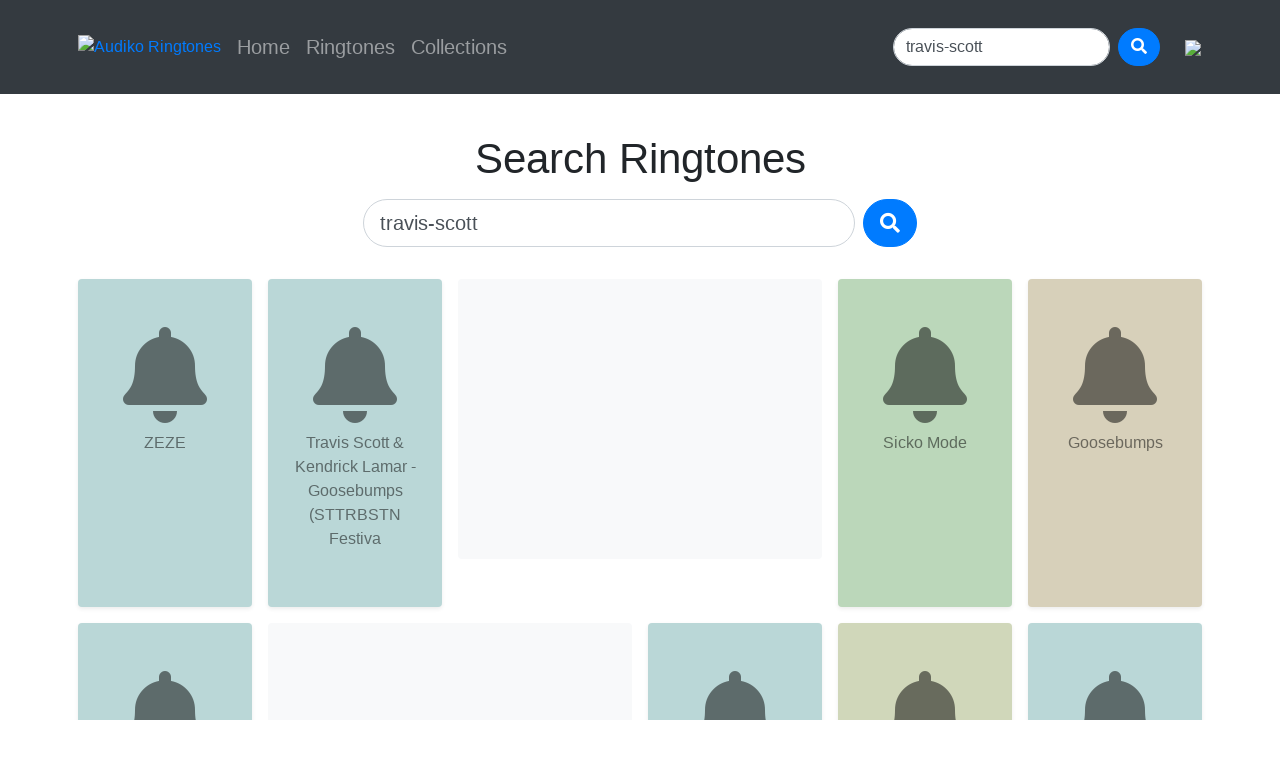

--- FILE ---
content_type: text/html; charset=UTF-8
request_url: https://m.audiko.com/search?q=travis-scott
body_size: 3089
content:
<!DOCTYPE html>
<html>
    <head>
        <link rel="stylesheet" href="//stackpath.bootstrapcdn.com/bootstrap/4.2.1/css/bootstrap.min.css" type="text/css">
        <link rel="stylesheet" href="//use.fontawesome.com/releases/v5.6.3/css/all.css" type="text/css">
        <link rel="stylesheet" type="text/css" href="/static/styles/css/main.css" />
        <script async src="//code.jquery.com/jquery-3.3.1.slim.min.js"></script>
        <script async src="//pagead2.googlesyndication.com/pagead/js/adsbygoogle.js"></script>
        <script async src="//stackpath.bootstrapcdn.com/bootstrap/4.2.1/js/bootstrap.min.js"></script>
        <script>
            (adsbygoogle = window.adsbygoogle || []).push({
                google_ad_client: "ca-pub-9584866515776146",
                enable_page_level_ads: true
            });
        </script>


        <script async src="https://www.googletagmanager.com/gtag/js?id=UA-1113296-23"></script>
        <script>
            window.dataLayer = window.dataLayer || [];
            function gtag(){dataLayer.push(arguments);}
            gtag('js', new Date());

            gtag('config', 'UA-1113296-23');
        </script>

        <meta name="viewport" content="width=device-width">
        <title>Free Ringtone Maker - Audiko</title>
    </head>
    <body>
    <nav class="navbar navbar-expand-lg navbar-dark bg-dark sticky-top">
    <div class="container py-lg-3 px-sm-2">
        <button class="navbar-toggler" type="button" data-toggle="collapse" data-target="#navbarToggler" aria-controls="navbarToggler" aria-expanded="false" aria-label="Toggle navigation"><span class="navbar-toggler-icon"></span></button>
        <a class="mr-lg-2" href="/"><img src="https://pipe.bot/img/d/m/88/a1a6a8.png" title="Audiko Ringtones" height="24"/></a>
        <div class="collapse navbar-collapse" id="navbarToggler">
            <ul class="navbar-nav mr-auto mt-2 mt-lg-0 lead">
                                    <li class="nav-item"><a class="nav-link " href="/">Home</a></li>
                                    <li class="nav-item"><a class="nav-link " href="/genres">Ringtones</a></li>
                                    <li class="nav-item"><a class="nav-link " href="/collections">Collections</a></li>
                            </ul>
            <form class="form-inline my-2 my-lg-0 flex-nowrap" method="get" action="/search">
                <input class="form-control mr-2 rounded-pill" name="q" type="search" placeholder="Search" value="travis-scott"/>
                <button class="btn btn-primary rounded-pill" type="submit"><i class="fas fa-search"></i></button>
            </form>
            <a class="btn p-0 ml-lg-4 mt-2 mt-lg-0" onclick="gtag( 'event', 'ButtonPress', {
                                        'event_category' : 'Redirect to app market',
                                        'event_label' : 'Android'
                                        });" href="//play.google.com/store/apps/details?id=net.audiko2.pro&referrer=utm_source%3Daudiko%26utm_medium%3Dmsite%26utm_campaign%3Dmobile">
                <img src="//pipe.bot/img/d/m/56/b44686.svg"/>
            </a>
        </div>
    </div>
</nav>    <div class="p-1"></div>
        <div class="p-1"></div>
<div class="container text-center pt-4">
    <h1 class="display-1">Search Ringtones</h1>
</div>
<div class="container">
    <div class="row justify-content-center">
        <form class="form-inline flex-nowrap col col-lg-6 p-2" method="get" action="/search">
            <input class="form-control form-control-lg mr-2 rounded-pill w-100" type="search" name="q"
                   placeholder="travis-scott" value="travis-scott"/>
            <button class="btn btn-lg btn-primary rounded-pill" type="submit"><i class="fas fa-search"></i></button>
        </form>
    </div>
</div>
<div class="p-2"></div>
<div class="container">
    <div class="row">
                    <div class="col-12 col-md-8 col-lg-4 p-2 order-2 order-md-3 order-lg-2">
                <ins class="adsbygoogle bg-light rounded" style="display:block;"
     data-ad-client="ca-pub-9584866515776146"
     data-ad-slot="9096322282"
     data-ad-format="auto"
     data-adtest="false"
     data-full-width-responsive="true"></ins>
<script>
    (adsbygoogle = window.adsbygoogle || []).push({});
</script>            </div>
                    <div class="col-12 col-md-8 col-lg-4 p-2 order-5 order-md-6 p-2">
                <ins class="adsbygoogle bg-light rounded" style="display:block;"
     data-ad-client="ca-pub-9584866515776146"
     data-ad-slot="8000886557"
     data-ad-format="auto"
     data-adtest="false"
     data-full-width-responsive="true"></ins>
<script>
    (adsbygoogle = window.adsbygoogle || []).push({});
</script>            </div>
                    <div class="col-12 col-md-8 col-lg-4 p-2 order-8 order-md-7 order-lg-9">
                <ins class="adsbygoogle bg-light rounded" style="display:block;"
     data-ad-client="ca-pub-9584866515776146"
     data-ad-slot="9860763139"
     data-ad-format="auto"
     data-adtest="false"
     data-full-width-responsive="true"></ins>
<script>
    (adsbygoogle = window.adsbygoogle || []).push({});
</script>            </div>
        
                    <div class="col-6 col-md-4 col-lg-2 p-2 order-0">
                <div class="shadow-sm rounded text-center p-3 py-5 h-100" style="background-color:#bad7d7">
                    <a class="text-black-50 pt-5" href="/ringtone/zeze?ring=43549049">
                        <i class="fas fa-bell fa-6x text-black-50"></i>
                        <div class="py-2 leadr" title="ZEZE">ZEZE</div>
                    </a>
                </div>
            </div>
                    <div class="col-6 col-md-4 col-lg-2 p-2 order-1">
                <div class="shadow-sm rounded text-center p-3 py-5 h-100" style="background-color:#bad7d7">
                    <a class="text-black-50 pt-5" href="/ringtone/travis-scott-kendrick-lamar-goosebumps-sttrbstn-festiva?ring=44404427">
                        <i class="fas fa-bell fa-6x text-black-50"></i>
                        <div class="py-2 leadr" title="Travis Scott & Kendrick Lamar - Goosebumps (STTRBSTN Festiva">Travis Scott & Kendrick Lamar - Goosebumps (STTRBSTN Festiva</div>
                    </a>
                </div>
            </div>
                    <div class="col-6 col-md-4 col-lg-2 p-2 order-3 order-md-2 order-lg-3">
                <div class="shadow-sm rounded text-center p-3 py-5 h-100" style="background-color:#bbd7ba">
                    <a class="text-black-50 pt-5" href="/ringtone/sicko-mode?ring=43410566">
                        <i class="fas fa-bell fa-6x text-black-50"></i>
                        <div class="py-2 leadr" title="Sicko Mode">Sicko Mode</div>
                    </a>
                </div>
            </div>
                    <div class="col-6 col-md-4 col-lg-2 p-2 order-4">
                <div class="shadow-sm rounded text-center p-3 py-5 h-100" style="background-color:#d7d0ba">
                    <a class="text-black-50 pt-5" href="/ringtone/goosebumps?ring=41216437">
                        <i class="fas fa-bell fa-6x text-black-50"></i>
                        <div class="py-2 leadr" title="Goosebumps">Goosebumps</div>
                    </a>
                </div>
            </div>
                    <div class="col-6 col-md-4 col-lg-2 p-2 order-7 order-sm-6 order-md-5">
                <div class="shadow-sm rounded text-center p-3 py-5 h-100" style="background-color:#bad7d7">
                    <a class="text-black-50 pt-5" href="/ringtone/travis-scott-goosebumps-ft-kendrick-lamar-c4ssi4no-remix?ring=44403658">
                        <i class="fas fa-bell fa-6x text-black-50"></i>
                        <div class="py-2 leadr" title="Travis Scott - Goosebumps Ft. Kendrick Lamar (C4SSI4NO Remix">Travis Scott - Goosebumps Ft. Kendrick Lamar (C4SSI4NO Remix</div>
                    </a>
                </div>
            </div>
                    <div class="col-6 col-md-4 col-lg-2 p-2 order-7 order-sm-7 order-md-8 order-lg-7">
                <div class="shadow-sm rounded text-center p-3 py-5 h-100" style="background-color:#bad7d7">
                    <a class="text-black-50 pt-5" href="/ringtone/travi-scott-feat-the-weeknd-wonderful-slowed-throwed-b?ring=39545473">
                        <i class="fas fa-bell fa-6x text-black-50"></i>
                        <div class="py-2 leadr" title="Travi$ Scott Feat The Weeknd - Wonderful (Slowed & Throwed b">Travi$ Scott Feat The Weeknd - Wonderful (Slowed & Throwed b</div>
                    </a>
                </div>
            </div>
                    <div class="col-6 col-md-4 col-lg-2 p-2 order-8">
                <div class="shadow-sm rounded text-center p-3 py-5 h-100" style="background-color:#d0d7ba">
                    <a class="text-black-50 pt-5" href="/ringtone/travis-scott-highest-in-the-room-slowed-reverb?ring=44315101">
                        <i class="fas fa-bell fa-6x text-black-50"></i>
                        <div class="py-2 leadr" title="travis scott - highest in the room (slowed + reverb)">travis scott - highest in the room (slowed + reverb)</div>
                    </a>
                </div>
            </div>
                    <div class="col-6 col-md-4 col-lg-2 p-2 order-8">
                <div class="shadow-sm rounded text-center p-3 py-5 h-100" style="background-color:#bad7d7">
                    <a class="text-black-50 pt-5" href="/ringtone/migos-ft-travis-scott-kelly-price?ring=42715902">
                        <i class="fas fa-bell fa-6x text-black-50"></i>
                        <div class="py-2 leadr" title="Migos Ft Travis Scott - Kelly Price">Migos Ft Travis Scott - Kelly Price</div>
                    </a>
                </div>
            </div>
                    <div class="col-6 col-md-4 col-lg-2 p-2 order-8">
                <div class="shadow-sm rounded text-center p-3 py-5 h-100" style="background-color:#bad7d7">
                    <a class="text-black-50 pt-5" href="/ringtone/young-thug-ft-j-cole-travis-scott-the-london?ring=44021145">
                        <i class="fas fa-bell fa-6x text-black-50"></i>
                        <div class="py-2 leadr" title="Young Thug Ft J Cole & Travis Scott - The London">Young Thug Ft J Cole & Travis Scott - The London</div>
                    </a>
                </div>
            </div>
                    <div class="col-6 col-md-4 col-lg-2 p-2 order-8">
                <div class="shadow-sm rounded text-center p-3 py-5 h-100" style="background-color:#d0d7ba">
                    <a class="text-black-50 pt-5" href="/ringtone/partynextdoor-no-feelings-feat-travis-scott-instrumenta?ring=40586108">
                        <i class="fas fa-bell fa-6x text-black-50"></i>
                        <div class="py-2 leadr" title="PARTYNEXTDOOR - No Feelings (feat. Travis Scott) Instrumenta">PARTYNEXTDOOR - No Feelings (feat. Travis Scott) Instrumenta</div>
                    </a>
                </div>
            </div>
                    <div class="col-6 col-md-4 col-lg-2 p-2 order-8">
                <div class="shadow-sm rounded text-center p-3 py-5 h-100" style="background-color:#d0d7ba">
                    <a class="text-black-50 pt-5" href="/ringtone/4-am-2-chainz-ft-travis-scott-remake-prod-by-duck-fani?ring=41587382">
                        <i class="fas fa-bell fa-6x text-black-50"></i>
                        <div class="py-2 leadr" title="4 AM - 2 Chainz (Ft. Travis Scott) remake Prod. by DUCK_FANI">4 AM - 2 Chainz (Ft. Travis Scott) remake Prod. by DUCK_FANI</div>
                    </a>
                </div>
            </div>
                    <div class="col-6 col-md-4 col-lg-2 p-2 order-10">
                <div class="shadow-sm rounded text-center p-3 py-5 h-100" style="background-color:#bbd7ba">
                    <a class="text-black-50 pt-5" href="/ringtone/travis-scott-highest-in-the-room-prod-killerkev?ring=44182518">
                        <i class="fas fa-bell fa-6x text-black-50"></i>
                        <div class="py-2 leadr" title="Travis Scott - Highest in the Room (prod. Killerkev)">Travis Scott - Highest in the Room (prod. Killerkev)</div>
                    </a>
                </div>
            </div>
                    <div class="col-6 col-md-4 col-lg-2 p-2 order-10">
                <div class="shadow-sm rounded text-center p-3 py-5 h-100" style="background-color:#bad7d7">
                    <a class="text-black-50 pt-5" href="/ringtone/travis-scott-goosebumps-ft-kendrick-lamar-lugho-bootleg?ring=44403654">
                        <i class="fas fa-bell fa-6x text-black-50"></i>
                        <div class="py-2 leadr" title="Travis Scott - Goosebumps Ft. Kendrick Lamar (LUGHO Bootleg)">Travis Scott - Goosebumps Ft. Kendrick Lamar (LUGHO Bootleg)</div>
                    </a>
                </div>
            </div>
                    <div class="col-6 col-md-4 col-lg-2 p-2 order-10">
                <div class="shadow-sm rounded text-center p-3 py-5 h-100" style="background-color:#d0d7ba">
                    <a class="text-black-50 pt-5" href="/ringtone/young-thug-the-london-ft-j-cole-amp-travis-scott-fast?ring=44033937">
                        <i class="fas fa-bell fa-6x text-black-50"></i>
                        <div class="py-2 leadr" title="Young Thug- The London Ft. J.Cole &amp; Travis Scott (Fast)">Young Thug- The London Ft. J.Cole &amp; Travis Scott (Fast)</div>
                    </a>
                </div>
            </div>
            </div>
</div>
<div class="p-1"></div>

<div class="p-1">   </div>
<nav>
    <ul class="pagination pagination-lg justify-content-center">
        <li class="page-item"><a class="page-link text-secondary" href="?q=travis-scott"><i class="fas fa-arrow-left"></i></a></li>
        <li class="page-item disabled"><a class="page-link text-secondary" href="#">1 of 20</a></li>
        <li class="page-item"><a class="page-link text-secondary" href="/search?q=travis-scott&page=2"><i class="fas fa-arrow-right"></i></a></li>
    </ul>
</nav>
<div class="p-1">   </div>        <footer class="p-4 bg-light border-top">
            <div class="d-flex">
                <ul class="nav">
                    <li class="nav-item"><a class="nav-link text-secondary" href="//audiko.net/privacy.html">Privacy Policy</a></li>
                    <li class="nav-item"><a class="nav-link text-secondary" href="//audiko.net/tou.html">Terms of Use</a></li>
                    <li class="nav-item"><a class="nav-link text-secondary" href="/genres">Ringtones</a></li>
                    <li class="nav-item"><a class="nav-link text-secondary" href="/collection">Collections</a></li>
                </ul>
            </div>
            <p class="m-3"><i class="fab fa-creative-commons"></i> All materials on this site are licensed under the <a class="text-secondary" rel="license" href="https://creativecommons.org/licenses/by/4.0/legalcode.uk">Creative Commons Attribution License 4.0 International</a>, unless otherwise specified on the relevant page.</p>
            <address class="m-3">
                <p>© 2026 <a class="text-secondary" href="/">Audiko</a> • <a class="text-secondary" href="mailto:dmca@audiko.net">DMCA</a></p>
            </address>
        </footer>
    </body>
</html>


--- FILE ---
content_type: text/html; charset=utf-8
request_url: https://www.google.com/recaptcha/api2/aframe
body_size: 265
content:
<!DOCTYPE HTML><html><head><meta http-equiv="content-type" content="text/html; charset=UTF-8"></head><body><script nonce="x2i2s97WeDXX9wUr6uW8iA">/** Anti-fraud and anti-abuse applications only. See google.com/recaptcha */ try{var clients={'sodar':'https://pagead2.googlesyndication.com/pagead/sodar?'};window.addEventListener("message",function(a){try{if(a.source===window.parent){var b=JSON.parse(a.data);var c=clients[b['id']];if(c){var d=document.createElement('img');d.src=c+b['params']+'&rc='+(localStorage.getItem("rc::a")?sessionStorage.getItem("rc::b"):"");window.document.body.appendChild(d);sessionStorage.setItem("rc::e",parseInt(sessionStorage.getItem("rc::e")||0)+1);localStorage.setItem("rc::h",'1768592727639');}}}catch(b){}});window.parent.postMessage("_grecaptcha_ready", "*");}catch(b){}</script></body></html>